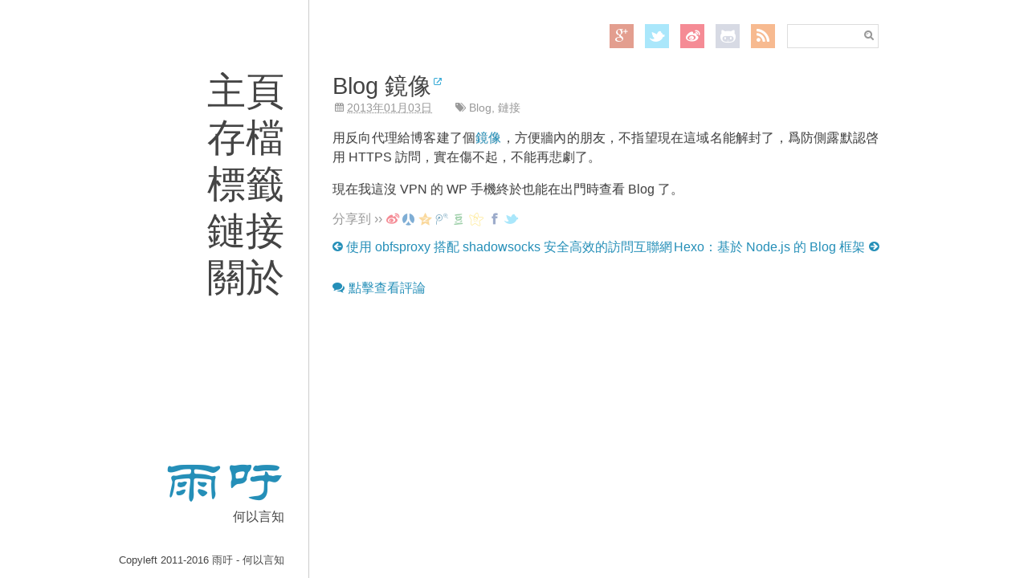

--- FILE ---
content_type: text/html; charset=utf-8
request_url: https://shadow.ma/blog/2013/01/03/blog-mirror/
body_size: 3612
content:

<!DOCTYPE HTML>
<html>
<head>
	<meta charset="utf-8">
	<title>Blog 鏡像 - 雨吁</title>
	<meta name="author" content="Ma Xinding">

	
	<meta name="description" content="用反向代理給博客建了個鏡像，方便牆內的朋友，不指望現在這域名能解封了，爲防側露默認啓用 HTTPS 訪問，實在傷不起，不能再悲劇了。 現在我這沒 VPN 的 WP 手機終於也能在出門時查看 Blog 了。 分享到 ›› ">
	<meta name="keywords" content="Blog, 鏈接">

	<meta name="HandheldFriendly" content="True">
	<meta name="MobileOptimized" content="480">
	<meta name="viewport" content="width=device-width, initial-scale=1, maximum-scale=1">
	
	
	<link rel="canonical" href="https://shadow.ma/blog/2013/01/03/blog-mirror/">
	<link href="https://feed.shadow.ma" rel="alternate" title="雨吁" type="application/atom+xml">
	<link href="/favicon.ico" rel="shortcut icon" type="image/x-icon">
	<link href="/favicon.gif" rel="icon" type="image/gif">
	<link href="/apple-touch-icon.png" rel="apple-touch-icon">
	<link href="/stylesheets/screen.css" media="screen, projection" rel="stylesheet" type="text/css">
	<!--[if lt IE 9]><script src="//html5shiv.googlecode.com/svn/trunk/html5.js"></script><![endif]-->
	<script src="//ajax.googleapis.com/ajax/libs/jquery/1.7.2/jquery.min.js"></script>
	
</head>

<body>
	<header id="header" class="left-col"><nav><ul class="main">
	<li><a href="/" title="主頁">主頁</a></li>
	<li><a href="/blog/archives/" title="存檔">存檔</a></li>
	<li><a href="/blog/tags/" title="標籤">標籤</a></li>
	<li><a href="/blog/links/" title="鏈接">鏈接</a></li>
	<li><a href="/blog/about/" title="關於">關於</a></li>
</ul>
</nav>
<div class="site">
	<a class="logo" title="雨吁 - 何以言知" href="/"><i class="icon-yuxu"></i></a>
	<p>何以言知</p>
</div>
<div class=copyright>
<p><a rel="license" href="http://creativecommons.org/licenses/by-sa/3.0/" target="_blank" title="CC BY-SA 3.0">Copyleft </a>2011-2016
雨吁 - 何以言知</p>
</div>

</header>
	
		<div id="banner" class="right-col">
	<div class="right-con">
	
	<form class="search right" action="https://google.com/search" method="get">
		<i class="icon-search"></i><input class="left" type="text" name="q" results="0">
		<input type="hidden" name="q" value="site:shadow.ma">
	</form>
	<div class="social right">
		
		
		<a class="google" href="https://plus.google.com/101910642500012990972?rel=author" title="Google+"><i class="icon-google-plus"></i></a>
		
		
		<a class="twitter" href="https://twitter.com/shadow_ma" title="Twitter"><i class="icon-twitter"></i></a>
		
		
		<a class="weibo" href="http://weibo.com/shadowm" title="Weibo"><i class="icon-weibo"></i></a>
		
		
		<a class="github" href="https://github.com/shadowma" title="GitHub"><i class="icon-github"></i></a>
		
		
		
		
		<a class="rss" href="http://feed.shadow.ma" title="RSS"><i class="icon-rss"></i></a>
		
	</div>
	<div class=plusone><g:plusone></g:plusone></div>	
</div>
</div>
	
	<div id="content" class="right-col"><div class="hfeed">
<article class="hentry post">
	
	      <h1 class="title entry-title" ><a class="external" href="http://blog.xind.in/" title="鏈接到 http://blog.xind.in/">Blog 鏡像</a></h1>
	      
	
	<div class="meta">
	<span class="date">








  


<abbr class="published" title="2013-01-03T01:15:00+08:00">2013年01月03日</abbr></span>
	<span class="tags">


	<a class='tag' rel='tag' title='查看 Blog 標籤的所有文章' href='/blog/tags/blog/'>Blog</a>, <a class='tag' rel='tag' title='查看 鏈接 標籤的所有文章' href='/blog/tags/linked/'>鏈接</a>


</span>
	<span class="author vcard hide"><a rel="author" href="https://shadow.ma" class="url fn n"><span class="family-name">Ma</span> <span class="given-name">Xinding</span></a> (<span class="nickname">Shadow Ma</span>)</span>
	</div>
	
	<div class="entry-content"><p>用反向代理給博客建了個<a href="http://blog.xind.in/">鏡像</a>，方便牆內的朋友，不指望現在這域名能解封了，爲防側露默認啓用 HTTPS 訪問，實在傷不起，不能再悲劇了。</p>

<p>現在我這沒 VPN 的 WP 手機終於也能在出門時查看 Blog 了。</p>
</div>


	<div id="share-container" class="share-container">
<div class="share-tip" id="share-tip">分享到 ››</div>
<div class="share-panel" id="share-panel">
<a href="javascript:void(window.open('http://service.weibo.com/share/share.php?title='+encodeURI(document.title)+'&url='+encodeURIComponent(window.location)+'&appkey=608332473'+'&ralateUid=1672835792'));" class="share-link" title="新浪微博"><i class="icon-weibo"></i></a>
<a href="javascript:void(window.open('http://share.renren.com/share/buttonshare.do?title='+encodeURI(document.title)+'&link='+encodeURIComponent(window.location)));" class="share-link" title="人人"><i class="icon-renren"></i></a>
<a href="javascript:void(window.open('http://sns.qzone.qq.com/cgi-bin/qzshare/cgi_qzshare_onekey?url='+encodeURIComponent(window.location)));" class="share-link" title="QQ 空間"><i class="icon-qzone"></i></a>
<a href="javascript:void(window.open('http://v.t.qq.com/share/share.php?title='+encodeURI(document.title)+'&url='+encodeURIComponent(window.location)+'&appkey=801076915'));" class="share-link" title="騰訊微博"><i class="icon-tenxunweibo"></i></a>
<a href="javascript:void(window.open('http://shuo.douban.com/!service/share?name='+encodeURI(document.title)+'&href='+encodeURIComponent(window.location)));" class="share-link" title="豆瓣"><i class="icon-douban"></i></a>
<a href="javascript:void(window.open('http://www.kaixin001.com/repaste/share.php?rtitle='+encodeURI(document.title)+'&rurl='+encodeURIComponent(window.location)));" class="share-link" title="開心網"><i class="icon-kaixin"></i></a>
<a href="javascript:void(window.open('http://www.facebook.com/share.php?u='+encodeURIComponent(window.location)));" class="share-link" title="facebook"><i class="icon-facebook"></i></a>
<a href="javascript:void(window.open('http://twitter.com/home?status='+encodeURI(document.title)+' '+encodeURIComponent(window.location)));" class="share-link" title="twitter"><i class="icon-twitter"></i></a>
</div>
</div>


</article>
</div>
<section id="alignment">
      
        <a class="left-alignment left" href="/blog/2013/01/01/getting-safe-and-high-performance-internet-access-through-shadowsocks-with-obfsproxy/" title="前一篇日誌: 使用 obfsproxy 搭配 shadowsocks 安全高效的訪問互聯網">使用 obfsproxy 搭配 shadowsocks 安全高效的訪問互聯網</a>
      
      
        <a class="right-alignment right" href="/blog/2013/01/03/hexo-node-dot-js-based-blog-framework/" title="後一篇日誌: Hexo：基於 Node.js 的 Blog 框架">Hexo：基於 Node.js 的 Blog 框架</a>
      
</section>

<section id="comment" class="right-con">
    <a href="#" class="disqus_container" onclick="return false;">點擊查看評論</a>
    <div id="disqus_thread" aria-live="polite"><noscript>Please enable JavaScript to view the <a href="http://disqus.com/?ref_noscript">comments powered by Disqus.</a></noscript>
</div>
</section>

<section id="goback" class="right-con">
    <a href="/" class="back-home">返回首頁</a>
    <a href="#top" class="right back-top">返回頂部</a>
</section></div>
	<footer id="footer" class="right-col">
</footer>
	<script src="/javascripts/shadow.js"></script>
<script src="/javascripts/jquery.fancybox.pack.js"></script>
<script type="text/javascript">
(function($){
	$('.fancybox').fancybox();
})(jQuery);
</script> <!-- Delete or comment this line to disable Fancybox -->


<script type="text/javascript">
      var disqus_shortname = 'shadowma';
        // var disqus_developer = 1;
        var disqus_identifier = 'http://shadow.ma/blog/2013/01/03/blog-mirror/';
        var disqus_url = 'http://shadow.ma/blog/2013/01/03/blog-mirror/';
        var disqus_script = 'embed.js';
    jQuery(document).ready(function(){        
	    jQuery('#comment .disqus_container').on('click',function(){
		jQuery(this).html('加載中...');
		var that = this;
		shadow.src('https://' + disqus_shortname + '.disqus.com/' + disqus_script,function(){jQuery(that).remove()});
	    });
    });
    
    var shadow = {};
    shadow.src = function(file,callback){
            var _doc = document.getElementsByTagName('head')[0];
            var js = document.createElement('script');
            js.setAttribute('type', 'text/javascript');
            js.setAttribute('src', file);
            _doc.appendChild(js);

            if (!/*@cc_on!@*/0) { //if not IE
                //Firefox2、Firefox3、Safari3.1+、Opera9.6+ support js.onload
                js.onload = function () {
                    callback();
                }
            } else {
                //IE6、IE7 support js.onreadystatechange
                js.onreadystatechange = function () {
                    if (js.readyState == 'loaded' || js.readyState == 'complete') {
                        callback();
                    }
                }
            }
            return false;
}
</script>



	<script type="text/javascript">
		var _gaq = _gaq || [];
		_gaq.push(['_setAccount', 'UA-26629821-1']);
		_gaq.push(['_trackPageview']);

		(function() {
			var ga = document.createElement('script'); ga.type = 'text/javascript'; ga.async = true;
			ga.src = ('https:' == document.location.protocol ? 'https://ssl' : 'http://www') + '.google-analytics.com/ga.js';
			var s = document.getElementsByTagName('script')[0]; s.parentNode.insertBefore(ga, s);
		})();
	</script>



  <script type="text/javascript">
    (function() {
      var script = document.createElement('script'); script.type = 'text/javascript'; script.async = true;
      script.src = 'https://apis.google.com/js/plusone.js';
      var s = document.getElementsByTagName('script')[0]; s.parentNode.insertBefore(script, s);
    })();
  </script>



<script defer src="https://static.cloudflareinsights.com/beacon.min.js/vcd15cbe7772f49c399c6a5babf22c1241717689176015" integrity="sha512-ZpsOmlRQV6y907TI0dKBHq9Md29nnaEIPlkf84rnaERnq6zvWvPUqr2ft8M1aS28oN72PdrCzSjY4U6VaAw1EQ==" data-cf-beacon='{"version":"2024.11.0","token":"2538eed1d3ae4abbb836e9fcfc0186a9","r":1,"server_timing":{"name":{"cfCacheStatus":true,"cfEdge":true,"cfExtPri":true,"cfL4":true,"cfOrigin":true,"cfSpeedBrain":true},"location_startswith":null}}' crossorigin="anonymous"></script>
</body>
</html>

--- FILE ---
content_type: text/html; charset=utf-8
request_url: https://accounts.google.com/o/oauth2/postmessageRelay?parent=https%3A%2F%2Fshadow.ma&jsh=m%3B%2F_%2Fscs%2Fabc-static%2F_%2Fjs%2Fk%3Dgapi.lb.en.2kN9-TZiXrM.O%2Fd%3D1%2Frs%3DAHpOoo_B4hu0FeWRuWHfxnZ3V0WubwN7Qw%2Fm%3D__features__
body_size: 159
content:
<!DOCTYPE html><html><head><title></title><meta http-equiv="content-type" content="text/html; charset=utf-8"><meta http-equiv="X-UA-Compatible" content="IE=edge"><meta name="viewport" content="width=device-width, initial-scale=1, minimum-scale=1, maximum-scale=1, user-scalable=0"><script src='https://ssl.gstatic.com/accounts/o/2580342461-postmessagerelay.js' nonce="dqxVmotltb8QUHc1BA29Gg"></script></head><body><script type="text/javascript" src="https://apis.google.com/js/rpc:shindig_random.js?onload=init" nonce="dqxVmotltb8QUHc1BA29Gg"></script></body></html>

--- FILE ---
content_type: text/css; charset=utf-8
request_url: https://shadow.ma/stylesheets/screen.css
body_size: 5086
content:
@font-face{font-family:'YXFont';src:url("/font/yxfont-webfont.eot");src:url("/font/yxfont-webfont.eot?#iefix") format("embedded-opentype"),url("/font/yxfont-webfont.woff") format("woff"),url("/font/yxfont-webfont.ttf") format("truetype"),url("/font/yxfont-webfont.svg#YXFont") format("svg");font-weight:normal;font-style:normal}@keyframes myanim{0%{transform:translate(-18px);opacity:0}100%{transform:translate();opacity:1}}@-khtml-keyframes myanim{0%{-khtml-transform:translate(-18px);opacity:0}100%{-khtml-transform:translate();opacity:1}}@-webkit-keyframes myanim{0%{-webkit-transform:translate(-18px);opacity:0}100%{-webkit-transform:translate();opacity:1}}@-moz-keyframes myanim{0%{-moz-transform:translate(-18px);opacity:0}100%{-moz-transform:translate();opacity:1}}@-ms-keyframes myanim{0%{-ms-transform:translate(-18px);opacity:0}100%{-ms-transform:translate();opacity:1}}@keyframes fade{0%{opacity:0.3}100%{opacity:1}}@-khtml-keyframes fade{0%{opacity:0.3}100%{opacity:1}}@-webkit-keyframes fade{0%{opacity:0.3}100%{opacity:1}}@-moz-keyframes fade{0%{opacity:0.3}100%{opacity:1}}@-ms-keyframes fade{0%{opacity:0.3}100%{opacity:1}}*{margin:0;padding:0}body{background:#fff;color:#444;font-family:"Helvetica Neue",Helvetica,Arial,"DejaVu Sans","Hiragino Sans GB","Hiragino Sans GB W3","LiHei Pro","Microsoft JhengHei",\5fae\8edf\6b63\9ed1\9ad4,"Microsoft Yahei",\5FAE\8F6F\96C5\9ED1,"WenQuanYi Micro Hei",sans-serif;font-size:100%}h1{font-size:1.8em}h2{font-size:1.5em}h3{font-size:1.2em}a{text-decoration:none;outline-width:0;color:#258fb8}.alignleft{float:left}.alignright{float:right}.clearfix{*zoom:1}.clearfix:after{content:"";display:table;clear:both}.left-col{border-right:1px solid #ccc;float:left;position:fixed;width:30%;height:100%;padding:0;z-index:9}.right-col{float:right;width:70%}@media screen and (max-width: 480px){.right-col{width:100%;max-width:450px;margin:0 auto}}.right-con{-moz-animation:myanim 1 ease-in-out 1.8s;-khtml-animation:myanim 1 ease-in-out 1.8s;-webkit-animation:myanim 1 ease-in-out 1.8s;-o-animation:myanim 1 ease-in-out 1.8s;-ms-animation:myanim 1 ease-in-out 1.8s;animation:myanim 1 ease-in-out 1.8s;padding:0 10px 0 30px;margin:30px 0 30px 0;position:relative;width:80%;max-width:680px}@media screen and (max-width: 480px){.right-con{padding:0;margin:30px auto 30px auto}}.right{float:right}.left{float:left}.hide{display:none !important}::-webkit-scrollbar-track-piece{background-color:#fff;border-left:1px solid #fff}::-webkit-scrollbar{width:14px;height:14px}::-webkit-scrollbar-thumb{background-color:#c2c2c2;background-clip:padding-box;border:1px solid #979797;outline:3px solid #fff;outline-offset:-3px;min-height:28px}::-webkit-scrollbar-thumb:hover{border:1px solid #636363;background-color:#929292}#topcontrol .top_stick{color:#258fb8;text-align:center;display:block;padding:0 5px 0 5px}#topcontrol .top_stick:hover{color:#39abd7}#topcontrol .top_stick:before{content:"\f0aa";font:2em YXFont}#content .links ul{overflow:hidden}#content .links ul li{list-style:none;display:inline;float:left;width:33%;line-height:2em}#content .links h2{clear:both}#content #alignment{padding:0 10px 0 30px;width:80%;max-width:680px;overflow:hidden;-moz-animation:myanim 1 ease-in-out 1s;-khtml-animation:myanim 1 ease-in-out 1s;-webkit-animation:myanim 1 ease-in-out 1s;-o-animation:myanim 1 ease-in-out 1s;-ms-animation:myanim 1 ease-in-out 1s;animation:myanim 1 ease-in-out 1s}#content #alignment .left-alignment,#content #alignment .right-alignment{-webkit-transition:0.3s;-moz-transition:0.3s;-o-transition:0.3s;transition:0.3s}#content #alignment .left-alignment:hover,#content #alignment .right-alignment:hover{color:#39abd7}#content #alignment .left-alignment:before,#content #alignment .left-alignment:after,#content #alignment .right-alignment:before,#content #alignment .right-alignment:after{font:1em YXFont}#content #alignment .left-alignment:before{content:"\f0a8";padding-right:5px}#content #alignment .right-alignment:after{content:"\f0a9";padding-left:5px}@media screen and (max-width: 480px){#content #alignment{margin:0 auto 30px auto;padding:0}}#content #goback{display:none}@media screen and (max-width: 480px){#content #goback{display:block}}#content #goback .back-home:before,#content #goback .back-top:after{font:1em YXFont}#content #goback .back-home:before{content:"\f060";padding-right:5px}#content #goback .back-top:after{content:"\f0aa";padding-left:5px}sup{padding:0 0.2em;display:inline;font-size:80%;vertical-align:super}sup a:before{content:'['}sup a:after{content:']'}.footnotes{font-size:80%;margin-top:15px;color:#666;border-top:1px dashed #ddd}.footnotes ol li p{margin-top:0.6em}#footnotediv{position:absolute;max-width:400px;overflow:visible;font-size:85%}#footnotediv div{background-color:white;padding:12px;border:2px solid #258fb8}.pullquote-right:before,.pullquote-left:before{padding:0;border:none;content:attr(data-pullquote);float:right;width:45%;margin:.5em 0 1em 1.5em;position:relative;top:7px;font-size:1.4em;line-height:1.45em}.pullquote-left:before{float:left;margin:.5em 1.5em 1em 0}@media screen and (max-width: 480px){header{display:none}}header a{color:#444;-webkit-transition:color 0.3s;-moz-transition:color 0.3s;-o-transition:color 0.3s;transition:color 0.3s}header a:hover{color:#258fb8}header h1{position:absolute;right:30px;bottom:160px;margin:0;z-index:10}header .site{position:absolute;bottom:50px;right:30px;margin-bottom:15px}@media screen and (max-width: 600px){header .site{display:none}}header .site .logo .icon-yuxu{-webkit-transition:0.3s;-moz-transition:0.3s;-o-transition:0.3s;transition:0.3s;color:#258fb8;font:4.6em YXFont}header .site .logo .icon-yuxu:hover{color:#39abd7}header .site .logo .icon-yuxu:before{content:"\96e8";padding-right:20px}header .site .logo .icon-yuxu:after{content:"\5401";padding-right:20px}header .site a:hover{text-decoration:none}header .site p{font-family:"Helvetica Neue",Helvetica,Arial,"DejaVu Sans","Hiragino Sans GB","Hiragino Sans GB W3","LiHei Pro","Microsoft JhengHei",\5fae\8edf\6b63\9ed1\9ad4,"Microsoft Yahei",\5FAE\8F6F\96C5\9ED1,"WenQuanYi Micro Hei",sans-serif;text-transform:uppercase;text-align:right}header .copyright{bottom:0;font-size:13px;padding-bottom:15px;position:absolute;right:30px;line-height:15px;text-align:right}@media screen and (max-width: 800px){header .copyright{display:none}}nav>ul{display:block;margin:0;position:absolute;right:30px;top:90px;-moz-animation:myanim 1 ease-in-out 1.8s;-khtml-animation:myanim 1 ease-in-out 1.8s;-webkit-animation:myanim 1 ease-in-out 1.8s;-o-animation:myanim 1 ease-in-out 1.8s;-ms-animation:myanim 1 ease-in-out 1.8s;animation:myanim 1 ease-in-out 1.8s}nav>ul>li{display:block;float:right;clear:both;position:relative;overflow:hidden;margin:0 0 10px 0}nav>ul>li:hover>a{color:#258fb8}nav>ul>li:hover>ul{display:block}nav>ul>li>a{z-index:10;display:block;float:right;font-size:3em;line-height:1em;position:relative;overflow:hidden}nav>ul>li .active_menu{color:#258fb8}#pagenavi .prev,#pagenavi .next,#pagenavi .center{-webkit-transition:color 0.3s;-moz-transition:color 0.3s;-o-transition:color 0.3s;transition:color 0.3s}#pagenavi .prev:hover,#pagenavi .next:hover,#pagenavi .center:hover{color:#39abd7}#pagenavi .prev:before,#pagenavi .next:after{font:1em YXFont}#pagenavi .prev:before{content:"\f0a8";padding-right:5px}#pagenavi .next:after{content:"\f0a9";padding-left:5px}#pagenavi .center{text-align:center;display:none}@media screen and (max-width: 480px){#pagenavi .center{display:block}}article{padding:30px 10px 15px 30px;position:relative;width:80%;max-width:680px;-moz-animation:myanim 1 ease-in-out 1s;-khtml-animation:myanim 1 ease-in-out 1s;-webkit-animation:myanim 1 ease-in-out 1s;-o-animation:myanim 1 ease-in-out 1s;-ms-animation:myanim 1 ease-in-out 1s;animation:myanim 1 ease-in-out 1s}@media screen and (max-width: 480px){article{padding:30px 0 15px 0;margin:0 auto}}article h1.title,article h2.title{font-weight:300;line-height:35px}article h1.title a,article h2.title a{color:#444;-webkit-transition:0.3s;-moz-transition:0.3s;-o-transition:0.3s;transition:0.3s}article h1.title a:hover,article h2.title a:hover{color:#258fb8}article h1.title .external:after,article h2.title .external:after{vertical-align:super;font:0.4em YXFont;padding:0 5px 0 3px;content:"\f08e";color:#39abd7}article h1.title .permalink,article h2.title .permalink{font-family:YXFont;content:"\f0c1";padding-left:15px;color:#999}article .entry-content{line-height:1.5;text-align:justify;text-shadow:0 1px 0 #e5e5e5}article .entry-content a{-webkit-transition:0.3s;-moz-transition:0.3s;-o-transition:0.3s;transition:0.3s;text-decoration:none}article .entry-content a:hover{color:#39abd7}article .entry-content .more-link{display:inline-block;margin-top:10px;position:relative;-webkit-transition:0.3s;-moz-transition:0.3s;-o-transition:0.3s;transition:0.3s;text-decoration:none;color:#258fb8}article .entry-content .more-link:hover{color:#39abd7}article .entry-content .icon-arrow-right:before,article .entry-content .icon-link:before{font:1em YXFont;padding-right:5px}article .entry-content .icon-arrow-right:before{content:"\f061"}article .entry-content .icon-link:before{content:"\f0c1"}article .entry-content p,article .entry-content blockquote,article .entry-content ul,article .entry-content ol,article .entry-content dl,article .entry-content table,article .entry-content iframe,article .entry-content h1,article .entry-content h2,article .entry-content h3,article .entry-content h4,article .entry-content h5,article .entry-content h6,article .entry-content .video-container{margin-top:15px}article .entry-content ul,article .entry-content ol,article .entry-content dl{margin-left:20px}article .entry-content ul ul,article .entry-content ul ol,article .entry-content ul dl,article .entry-content ol ul,article .entry-content ol ol,article .entry-content ol dl,article .entry-content dl ul,article .entry-content dl ol,article .entry-content dl dl{margin-top:0}article .entry-content strong{font-weight:bold}article .entry-content em{font-style:italic}article .entry-content p{margin-top:1em}article .entry-content h2{border-bottom:1px solid #ddd;font-weight:300;position:relative;padding-bottom:10px;margin-top:20px}article .entry-content h2:before{border-bottom:1px solid #fff;bottom:-2px;content:"";position:absolute;width:100%}article .entry-content img,article .entry-content video{height:auto;max-width:100%}article .entry-content blockquote{border-left:5px solid #ccc;margin-top:10px;padding:15px 20px}article .entry-content blockquote>p:first-of-type{margin-top:0}article .entry-content iframe{border:none}article .entry-content .caption{color:#999;display:block;font-size:0.9em;padding-left:20px;position:relative}article .entry-content .caption:before{content:"\f040";font:1.3em YXFont;left:0;line-height:1.2em;position:absolute}article .entry-content .video-container{height:0;overflow:hidden;padding-bottom:56.25%;padding-top:30px;position:relative}article .entry-content .video-container iframe,article .entry-content .video-container object,article .entry-content .video-container embed{height:100%;left:0;margin-top:0;position:absolute;top:0;width:100%}article .entry-content .updated{color:#f00}article #tag-cloud{text-align:center;padding:0 2em 0;margin:1em 0 0}article #tag-cloud span a{line-height:.5;opacity:1;filter:alpha(opacity=100)}article #tag-cloud span a:hover{opacity:0.5;filter:alpha(opacity=50);-webkit-transition:opacity 0.3s ease-in,color 0.3s ease-in;-moz-transition:opacity 0.3s ease-in,color 0.3s ease-in;-o-transition:opacity 0.3s ease-in,color 0.3s ease-in;transition:opacity 0.3s ease-in,color 0.3s ease-in}article .share-container{overflow:hidden;margin:15px 0 0 0;-moz-animation:myanim 1 ease-in-out 1s;-khtml-animation:myanim 1 ease-in-out 1s;-webkit-animation:myanim 1 ease-in-out 1s;-o-animation:myanim 1 ease-in-out 1s;-ms-animation:myanim 1 ease-in-out 1s;animation:myanim 1 ease-in-out 1s}article .share-container .share-tip{float:left;overflow:hidden;color:#999;padding-right:5px;line-height:1.3em}article .share-container .share-panel [class^="icon-"],article .share-container .share-panel [class*="icon-"]{opacity:0.5;filter:alpha(opacity=50);-webkit-transition:opacity 0.3s ease-in,color 0.3s ease-in;-moz-transition:opacity 0.3s ease-in,color 0.3s ease-in;-o-transition:opacity 0.3s ease-in,color 0.3s ease-in;transition:opacity 0.3s ease-in,color 0.3s ease-in;zoom:1;overflow:hidden;vertical-align:middle}article .share-container .share-panel [class^="icon-"]:hover,article .share-container .share-panel [class*="icon-"]:hover{opacity:1;filter:alpha(opacity=100)}article .share-container .share-panel [class^="icon-"]:before,article .share-container .share-panel [class*="icon-"]:before{font:1.2em YXFont}article .share-container .share-panel .icon-weibo{color:#eb182c}article .share-container .share-panel .icon-weibo:hover{border:#bf1121}article .share-container .share-panel .icon-weibo:before{content:"\f116"}article .share-container .share-panel .icon-renren{color:#005eac}article .share-container .share-panel .icon-renren:hover{color:#004279}article .share-container .share-panel .icon-renren:before{content:"\f10f"}article .share-container .share-panel .icon-qzone{color:#f5b33b}article .share-container .share-panel .icon-qzone:hover{color:#f1a00c}article .share-container .share-panel .icon-qzone:before{content:"\f10e"}article .share-container .share-panel .icon-tenxunweibo{color:#005a87}article .share-container .share-panel .icon-tenxunweibo:hover{color:#003854}article .share-container .share-panel .icon-tenxunweibo:before{content:"\f111"}article .share-container .share-panel .icon-douban{color:#3fa156}article .share-container .share-panel .icon-douban:hover{color:#317c42}article .share-container .share-panel .icon-douban:before{content:"\f109"}article .share-container .share-panel .icon-kaixin{color:#feda47}article .share-container .share-panel .icon-kaixin:hover{color:#fed014}article .share-container .share-panel .icon-kaixin:before{content:"\f10a"}article .share-container .share-panel .icon-facebook{color:#3b5998}article .share-container .share-panel .icon-facebook:hover{color:#2d4373}article .share-container .share-panel .icon-facebook:before{content:"\f09a"}article .share-container .share-panel .icon-twitter{color:#55cff8}article .share-container .share-panel .icon-twitter:hover{color:#24c1f6}article .share-container .share-panel .icon-twitter:before{content:"\f099"}.post .meta{position:relative;color:#999;font-size:0.9em;margin-left:3px}.post .meta a{color:#999;-webkit-transition:color 0.3s;-moz-transition:color 0.3s;-o-transition:color 0.3s;transition:color 0.3s}.post .meta a:hover{color:#258fb8}.post .meta .date,.post .meta .tags,.post .meta .vcard{display:inline;margin-right:25px;vertical-align:auto;vertical-align:middle;zoom:1;position:relative}.post .meta .date:before,.post .meta .tags:before,.post .meta .vcard:before{font-family:YXFont}.post .meta .date:before{content:"\f073"}.post .meta .tags:before{content:"\f02c"}.post .meta .vcard:before{content:"\f007"}.archives .year{border-bottom:1px solid #ddd;line-height:2}.archives article{padding:15px 0 0 0px;line-height:1em;width:auto}.archives article .dates{float:left;line-height:35px;color:#999}.archives article h2.title{border:none;padding-left:60px}.archives article .meta{color:#999;font-size:0.9em;padding-left:63px}.archives article .meta span{margin-right:25px;display:-moz-inline-stack;display:inline-block;vertical-align:middle;*vertical-align:auto;zoom:1;*display:inline}.archives article .meta span:before{font-family:YXFont;padding-right:5px}.archives article .meta a{color:#999;-webkit-transition:0.3s;-moz-transition:0.3s;-o-transition:0.3s;transition:0.3s}.archives article .meta a:hover{color:#258fb8}.archives article .meta .date:before{content:"\f073"}.archives article .meta .tags:before{content:"\f02c"}#comment{margin-top:30px}#comment .disqus_container{-webkit-transition:0.3s;-moz-transition:0.3s;-o-transition:0.3s;transition:0.3s;color:#258fb8}#comment .disqus_container:before{font-family:YXFont;padding-right:5px;content:"\f086"}#comment .disqus_container:hover{color:#39abd7}footer{font-size:0.9em;padding:15px 0;text-align:center}article code,article pre{background:#f8f8f8;border:1px solid #ccc;font-family:Menlo,Monaco,Consolas,"Courier New","DejaVu Sans Mono","Hiragino Sans GB","Hiragino Sans GB W3","LiHei Pro","Microsoft JhengHei",\5fae\8edf\6b63\9ed1\9ad4,"Microsoft Yahei",\5FAE\8F6F\96C5\9ED1,"WenQuanYi Micro Hei",monospace}article code{font-size:0.9em;padding:0 5px;margin:0 2px}article pre{line-height:1.5;margin-top:10px;padding:5px 15px;overflow-x:auto}article pre code{background:none;border:none;padding:0;margin:0}figure.code{background:#f8f8f8;border:1px solid #ccc;margin-top:10px;padding:5px 15px}figure.code figcaption{font-size:0.9em;position:relative}figure.code figcaption span{margin:-5px -15px 0;padding:5px 15px;display:block;background:#ccc}figure.code figcaption span:empty{display:none}figure.code figcaption a{position:absolute;top:5px;right:0}figure.code code,figure.code pre{background:none;border:none;padding:0;margin:0}figure.code .highlight{overflow:auto;max-height:500px}figure.code .line-numbers{border-right:1px solid #ccc;font-family:Menlo,Monaco,Consolas,"Courier New","DejaVu Sans Mono","Hiragino Sans GB","Hiragino Sans GB W3","LiHei Pro","Microsoft JhengHei",\5fae\8edf\6b63\9ed1\9ad4,"Microsoft Yahei",\5FAE\8F6F\96C5\9ED1,"WenQuanYi Micro Hei",monospace;padding-right:15px;text-align:right}figure.code table{border:none;text-align:left;margin-top:0}figure.code table td{text-align:left}figure.code td.code{width:100%;padding-left:15px;overflow-x:auto}.entry-content .gist{background:#f8f8f8;color:#666;padding:30px 15px 5px;margin-top:10px;border:1px solid #ccc;position:relative;overflow:hidden}.entry-content .gist .gist-file{margin:0;border:none;font-family:Menlo,Monaco,Consolas,"Courier New","DejaVu Sans Mono","Hiragino Sans GB","Hiragino Sans GB W3","LiHei Pro","Microsoft JhengHei",\5fae\8edf\6b63\9ed1\9ad4,"Microsoft Yahei",\5FAE\8F6F\96C5\9ED1,"WenQuanYi Micro Hei",monospace}.entry-content .gist .gist-file .gist-data{max-height:500px;font-size:0.9em}.entry-content .gist .gist-file .gist-data pre{font-family:Menlo,Monaco,Consolas,"Courier New","DejaVu Sans Mono","Hiragino Sans GB","Hiragino Sans GB W3","LiHei Pro","Microsoft JhengHei",\5fae\8edf\6b63\9ed1\9ad4,"Microsoft Yahei",\5FAE\8F6F\96C5\9ED1,"WenQuanYi Micro Hei",monospace}.entry-content .gist .gist-file .gist-data table{margin-top:0}.entry-content .gist .gist-file .gist-data table td{vertical-align:top;background:none}.entry-content .gist .gist-file .gist-data .line_numbers{color:#666;padding-right:15px !important}.entry-content .gist .gist-file .gist-data .line_numbers span{clear:right;display:block}.entry-content .gist .gist-file .gist-data .line_data{padding-left:15px !important}.entry-content .gist .gist-file .gist-meta{font:300 0.9em "Helvetica Neue",Helvetica,Arial,"DejaVu Sans","Hiragino Sans GB","Hiragino Sans GB W3","LiHei Pro","Microsoft JhengHei",\5fae\8edf\6b63\9ed1\9ad4,"Microsoft Yahei",\5FAE\8F6F\96C5\9ED1,"WenQuanYi Micro Hei",sans-serif;line-height:1.5;margin:0 -16px -6px;padding:5px 15px;background:#ccc}.entry-content .gist .gist-file .gist-meta a{color:#258fb8}.entry-content .gist .gist-file .gist-meta a:first-of-type{position:absolute;top:5px;right:15px;z-index:1}.entry-content .gist .gist-file .gist-meta a:nth-of-type(2){position:absolute;top:0;left:0;padding:5px 15px;width:100%;background:#ccc}figure.code .c,.gist-syntax .c{color:#93a1a1 !important;font-style:italic !important}figure.code .cm,.gist-syntax .cm{color:#93a1a1 !important;font-style:italic !important}figure.code .cp,.gist-syntax .cp{color:#93a1a1 !important;font-style:italic !important}figure.code .c1,.gist-syntax .c1{color:#93a1a1 !important;font-style:italic !important}figure.code .cs,.gist-syntax .cs{color:#93a1a1 !important;font-weight:bold !important;font-style:italic !important}figure.code .err,.gist-syntax .err{color:#dc322f !important;background:none !important}figure.code .k,.gist-syntax .k{color:#cb4b16 !important}figure.code .o,.gist-syntax .o{color:#586e75 !important;font-weight:bold !important}figure.code .p,.gist-syntax .p{color:#586e75 !important}figure.code .ow,.gist-syntax .ow{color:#2aa198 !important;font-weight:bold !important}figure.code .gd,.gist-syntax .gd{color:#586e75 !important;background-color:#f4c5b6 !important;display:inline-block}figure.code .gd .x,.gist-syntax .gd .x{color:#586e75 !important;background-color:#f1b1a4 !important;display:inline-block}figure.code .ge,.gist-syntax .ge{color:#586e75 !important;font-style:italic !important}figure.code .gh,.gist-syntax .gh{color:#93a1a1 !important}figure.code .gi,.gist-syntax .gi{color:#586e75 !important;background-color:#e5e3b5 !important;display:inline-block}figure.code .gi .x,.gist-syntax .gi .x{color:#586e75 !important;background-color:#cdd088 !important;display:inline-block}figure.code .gs,.gist-syntax .gs{color:#586e75 !important;font-weight:bold !important}figure.code .gu,.gist-syntax .gu{color:#6c71c4 !important}figure.code .kc,.gist-syntax .kc{color:#859900 !important;font-weight:bold !important}figure.code .kd,.gist-syntax .kd{color:#268bd2 !important}figure.code .kp,.gist-syntax .kp{color:#cb4b16 !important;font-weight:bold !important}figure.code .kr,.gist-syntax .kr{color:#d33682 !important;font-weight:bold !important}figure.code .kt,.gist-syntax .kt{color:#2aa198 !important}figure.code .n,.gist-syntax .n{color:#268bd2 !important}figure.code .na,.gist-syntax .na{color:#268bd2 !important}figure.code .nb,.gist-syntax .nb{color:#859900 !important}figure.code .nc,.gist-syntax .nc{color:#d33682 !important}figure.code .no,.gist-syntax .no{color:#b58900 !important}figure.code .nl,.gist-syntax .nl{color:#859900 !important}figure.code .ne,.gist-syntax .ne{color:#268bd2 !important;font-weight:bold !important}figure.code .nf,.gist-syntax .nf{color:#268bd2 !important;font-weight:bold !important}figure.code .nn,.gist-syntax .nn{color:#b58900 !important}figure.code .nt,.gist-syntax .nt{color:#268bd2 !important;font-weight:bold !important}figure.code .nx,.gist-syntax .nx{color:#b58900 !important}figure.code .vg,.gist-syntax .vg{color:#268bd2 !important}figure.code .vi,.gist-syntax .vi{color:#268bd2 !important}figure.code .nv,.gist-syntax .nv{color:#268bd2 !important}figure.code .mf,.gist-syntax .mf{color:#2aa198 !important}figure.code .m,.gist-syntax .m{color:#2aa198 !important}figure.code .mh,.gist-syntax .mh{color:#2aa198 !important}figure.code .mi,.gist-syntax .mi{color:#2aa198 !important}figure.code .s,.gist-syntax .s{color:#2aa198 !important}figure.code .sd,.gist-syntax .sd{color:#2aa198 !important}figure.code .s2,.gist-syntax .s2{color:#2aa198 !important}figure.code .se,.gist-syntax .se{color:#dc322f !important}figure.code .si,.gist-syntax .si{color:#268bd2 !important}figure.code .sr,.gist-syntax .sr{color:#2aa198 !important}figure.code .s1,.gist-syntax .s1{color:#2aa198 !important}#banner{color:#999;line-height:28px;padding:0;position:relative;text-align:center}#banner a:hover{text-decoration:none}#banner .right-con .search{border:1px solid #ddd;margin-left:5px}#banner .right-con .search .icon-search{display:inline-block;font:1em YXFont;padding:0 5px 0 5px}#banner .right-con .search .icon-search:before{content:"\f002"}#banner .right-con .search input[type="text"]{background:#fff;border:none;color:#999;font:13px "Helvetica Neue",Helvetica,Arial,"DejaVu Sans","Hiragino Sans GB","Hiragino Sans GB W3","LiHei Pro","Microsoft JhengHei",\5fae\8edf\6b63\9ed1\9ad4,"Microsoft Yahei",\5FAE\8F6F\96C5\9ED1,"WenQuanYi Micro Hei",sans-serif;padding:6px 0 6px 10px;width:80px;-webkit-transition:all 0.4s ease;-webkit-transition-delay:0s;-moz-transition:all 0.4s ease 0s;-o-transition:all 0.4s ease 0s;transition:all 0.4s ease 0s}#banner .right-con .search input[type="text"]:focus,#banner .right-con .search input[type="text"]:active{color:#444;outline:none;width:120px}#banner .right-con .social [class^="icon-"],#banner .right-con .social [class*="icon-"]{display:-moz-inline-stack;display:inline-block;vertical-align:middle;*vertical-align:auto;zoom:1;*display:inline;height:28px;width:28px;margin-right:10px;opacity:0.5;filter:alpha(opacity=50);-webkit-transition:opacity 0.3s ease-in,color 0.3s ease-in;-moz-transition:opacity 0.3s ease-in,color 0.3s ease-in;-o-transition:opacity 0.3s ease-in,color 0.3s ease-in;transition:opacity 0.3s ease-in,color 0.3s ease-in;line-height:2em;overflow:hidden}#banner .right-con .social [class^="icon-"]:hover,#banner .right-con .social [class*="icon-"]:hover{opacity:1;filter:alpha(opacity=100)}#banner .right-con .social [class^="icon-"]:before,#banner .right-con .social [class*="icon-"]:before{color:#fff;font:1.3em/1.1em YXFont}#banner .right-con .social .icon-facebook{background:center no-repeat #3b5998;border:1px solid #3b5998}#banner .right-con .social .icon-facebook:hover{border:1px solid #2d4373}#banner .right-con .social .icon-facebook:before{content:"\f09a"}#banner .right-con .social .icon-google-plus{background:center no-repeat #c83d20;border:1px solid #c83d20}#banner .right-con .social .icon-google-plus:hover{border:1px solid #9c3019}#banner .right-con .social .icon-google-plus:before{content:"\f0d5"}#banner .right-con .social .icon-twitter{background:center no-repeat #55cff8;border:1px solid #55cff8}#banner .right-con .social .icon-twitter:hover{border:1px solid #24c1f6}#banner .right-con .social .icon-twitter:before{content:"\f099"}#banner .right-con .social .icon-weibo{background:center no-repeat #eb182c;border:1px solid #eb182c}#banner .right-con .social .icon-weibo:hover{border:1px solid #bf1121}#banner .right-con .social .icon-weibo:before{content:"\f116"}#banner .right-con .social .icon-github{background:center no-repeat #afb6ca;border:1px solid #afb6ca}#banner .right-con .social .icon-github:hover{border:1px solid #909ab6}#banner .right-con .social .icon-github:before{content:"\f09b"}#banner .right-con .social .icon-linkedin{background:center no-repeat #005a87;border:1px solid #005A87}#banner .right-con .social .icon-linkedin:hover{border:1px solid #003854}#banner .right-con .social .icon-linkedin:before{content:"\f0e1"}#banner .right-con .social .icon-pinterest{background:center no-repeat #be4037;border:1px solid #be4037}#banner .right-con .social .icon-pinterest:hover{border:1px solid #96332c}#banner .right-con .social .icon-pinterest:before{content:"\f0d2"}#banner .right-con .social .icon-rss{background:center no-repeat #ef7522;border:1px solid #EF7522}#banner .right-con .social .icon-rss:hover{border:1px solid #cf5d0f}#banner .right-con .social .icon-rss:before{content:"\f09e"}@media screen and (max-width: 800px){#banner .right-con .social{display:none}}#banner .right-con .plusone{position:absolute;top:2px;padding-left:2px}/* fancyBox v2.0.6 fancyapps.com | fancyapps.com/fancybox/#license */.fancybox-tmp iframe,.fancybox-tmp object{vertical-align:top;padding:0;margin:0}.fancybox-wrap{position:absolute;top:0;left:0;z-index:8020}.fancybox-skin{position:relative;padding:0;margin:0;background:#f9f9f9;color:#444;text-shadow:none}.fancybox-opened{z-index:8030}.fancybox-opened .fancybox-skin{-webkit-box-shadow:0 10px 25px rgba(0,0,0,0.5);-moz-box-shadow:0 10px 25px rgba(0,0,0,0.5);box-shadow:0 10px 25px rgba(0,0,0,0.5)}.fancybox-outer,.fancybox-inner{padding:0;margin:0;position:relative;outline:none}.fancybox-inner{overflow:hidden}.fancybox-type-iframe .fancybox-inner{-webkit-overflow-scrolling:touch}.fancybox-error{color:#444;font:14px/20px "Helvetica Neue",Helvetica,Arial,"DejaVu Sans","Hiragino Sans GB","Hiragino Sans GB W3","LiHei Pro","Microsoft JhengHei",\5fae\8edf\6b63\9ed1\9ad4,"Microsoft Yahei",\5FAE\8F6F\96C5\9ED1,"WenQuanYi Micro Hei",sans-serif;margin:0;padding:10px}.fancybox-image,.fancybox-iframe{display:block;width:100%;height:100%;border:0;padding:0;margin:0;vertical-align:top}.fancybox-image{max-width:100%;max-height:100%}#fancybox-loading,.fancybox-close,.fancybox-prev span,.fancybox-next span{background-image:url('/images/fancybox/fancybox_sprite.png?1348572286')}#fancybox-loading{position:fixed;top:50%;left:50%;margin-top:-22px;margin-left:-22px;background-position:0 -108px;opacity:0.8;cursor:pointer;z-index:8020}#fancybox-loading div{width:44px;height:44px;background:url('/images/fancybox/fancybox_loading.gif?1348572286') center center no-repeat}.fancybox-close{position:absolute;top:-18px;right:-18px;width:36px;height:36px;cursor:pointer;z-index:8040}.fancybox-nav{position:absolute;top:0;width:40%;height:100%;cursor:pointer;background:transparent url('/images/fancybox/blank.gif?1348572286');-webkit-tap-highlight-color:rgba(0,0,0,0);z-index:8040}.fancybox-prev{left:0}.fancybox-next{right:0}.fancybox-nav span{position:absolute;top:50%;width:36px;height:34px;margin-top:-18px;cursor:pointer;z-index:8040;visibility:hidden}.fancybox-prev span{left:20px;background-position:0 -36px}.fancybox-next span{right:20px;background-position:0 -72px}.fancybox-nav:hover span{visibility:visible}.fancybox-tmp{position:absolute;top:-9999px;left:-9999px;padding:0;overflow:visible;visibility:hidden}#fancybox-overlay{position:absolute;top:0;left:0;overflow:hidden;display:none;z-index:8010;background:#000}#fancybox-overlay.overlay-fixed{position:fixed;bottom:0;right:0}.fancybox-title{visibility:hidden;font:normal 13px/20px "Helvetica Neue",Helvetica,Arial,"DejaVu Sans","Hiragino Sans GB","Hiragino Sans GB W3","LiHei Pro","Microsoft JhengHei",\5fae\8edf\6b63\9ed1\9ad4,"Microsoft Yahei",\5FAE\8F6F\96C5\9ED1,"WenQuanYi Micro Hei",sans-serif;position:relative;text-shadow:none;z-index:8050}.fancybox-opened .fancybox-title{visibility:visible}.fancybox-title-float-wrap{position:absolute;bottom:0;right:50%;margin-bottom:-35px;z-index:8030;text-align:center}.fancybox-title-float-wrap .child{display:inline-block;margin-right:-100%;padding:2px 20px;background:transparent;background:rgba(0,0,0,0.8);text-shadow:0 1px 2px #222;color:#fff;font-weight:bold;line-height:24px;white-space:nowrap}.fancybox-title-outside-wrap{position:relative;margin-top:10px;color:#fff}.fancybox-title-inside-wrap{margin-top:10px}.fancybox-title-over-wrap{position:absolute;bottom:0;left:0;color:#fff;padding:10px;background:#000;background:rgba(0,0,0,0.8)}


--- FILE ---
content_type: application/javascript; charset=utf-8
request_url: https://shadow.ma/javascripts/shadow.js
body_size: 1780
content:
(function($){
	// Open external links in new window
	var externalLinks = function(){
		var host = location.host;

		$('body').on('click', 'a', function(e){
			var href = this.href,
				link = href.replace(/https?:\/\/([^\/]+)(.*)/, '$1');

			if (link != '' && link != host && !$(this).hasClass('fancybox') && !$(this).hasClass('no-fancybox')){
				window.open(href);
				e.preventDefault();
			}
		});
	};

	// Append caption after pictures
	var appendCaption = function(){
		$('.entry-content').each(function(i){
			var _i = i;
			$(this).find('img').each(function(){
				var alt = this.alt;

				if (alt != ''){
					$(this).after('<span class="caption">'+alt+'</span>');
				}

				$(this).wrap('<a href="'+this.src+'" title="'+alt+'" class="fancybox" rel="gallery'+_i+'" />');
			});
		});
	};
	
	//scrolltotop
	$.extend(
	    $.easing, {
		easeInOutExpo: function (a, c, d, b, e) {
		    if (c == 0) return d;
		    if (c == e) return d + b;
		    if ((c /= e / 2) < 1) return b / 2 * Math.pow(2, 10 * (c - 1)) + d;
		    return b / 2 * (-Math.pow(2, - 10 * --c) + 2) + d
		}
	});

	var scrolltotop = {
	    setting: {
		startline: 150,
		scrollto: 0,
		scrollduration: 600,
		fadeduration: [500, 100]
	    },
	    controlHTML: '<a href="#top" class="top_stick">&nbsp;</a>',
	    anchorkeyword: '#top',
	    state: {
		isvisible: false,
		shouldvisible: false
	    },
	    scrollup: function() {
		var dest = isNaN(this.setting.scrollto) ? this.setting.scrollto: parseInt(this.setting.scrollto);
		if (typeof dest == "string" && jQuery('#' + dest).length == 1) {
		    dest = jQuery('#' + dest).offset().top
		} else {
		    dest = this.setting.scrollto
		};
		this.$body.animate({
		    scrollTop: dest
		},{
		    duration: this.setting.scrollduration,
		    queue: !1,
		    easing: "easeInOutExpo"
		})
	    },
	    togglecontrol: function() {
		var $window = jQuery(window);
		var scrolltop = $window.scrollTop();
		this.state.shouldvisible = (scrolltop >= this.setting.startline) ? true: false;
		if (this.state.shouldvisible && !this.state.isvisible) {
		    this.$control.stop().animate({
			opacity: 1
		    },
		    this.setting.fadeduration[0]);
		    this.state.isvisible = true
		} else if (this.state.shouldvisible == false && this.state.isvisible) {
		    this.$control.stop().animate({
			opacity: 0
		    },
		    this.setting.fadeduration[1]);
		    this.state.isvisible = false
		};
		var offsetx = parseInt($("#content").width() * 0.8) + 60;
		var offsety = parseInt($window.height() * 0.15);
		this.$control.css({
		    'margin-left': (offsetx > 750)? 750 : offsetx,
		    display: (offsetx < 420)? 'none' : 'block',
		    bottom: offsety
		});
	    },
	    init: function() {
		jQuery(document).ready(function($) {
		    var mainobj = scrolltotop;
		    mainobj.$body = (window.opera) ? (document.compatMode == "CSS1Compat" ? $('html') : $('body')) : $('html,body');
		    mainobj.$control = $('<div id="topcontrol">' + mainobj.controlHTML + '</div>').css({
			position: 'fixed',
			opacity: 0,
			cursor: 'pointer',
		    }).attr({
			title: '返回頂部'
		    }).mouseover(function(){
			up();
		    }).mouseout(function(){
			clearTimeout(fq);
		    }).click(function() {
			mainobj.scrollup();
			return false
		    }).appendTo('#content');
		    mainobj.togglecontrol();
		    $('a[href="' + mainobj.anchorkeyword + '"]').click(function() {
			mainobj.scrollup();
			return false
		    });
		    $(window).bind('scroll resize',
		    function(e) {
			mainobj.togglecontrol()
		    });
		})
	    }
	};
	
	var Footnotes = {
	    footnotetimeout: false,
	    iOS: function() {
		    var agent = navigator.userAgent.toLowerCase();
		    return (
			    agent.indexOf('iphone') >= 0
		    ||
			    agent.indexOf('ipad') >= 0
		    ||
			    agent.indexOf('ipod') >= 0
		    );
	    },
	    setup: function() {
		    var footnotelinks = jQuery("a[rel='footnote']")
		
		    footnotelinks.unbind('mouseover',Footnotes.footnoteover);
		    footnotelinks.unbind('mouseout',Footnotes.footnoteoout);
		
		    footnotelinks.bind('mouseover',Footnotes.footnoteover);
		    footnotelinks.bind('mouseout',Footnotes.footnoteoout);
	    },
	    footnoteover: function() {
		    clearTimeout(Footnotes.footnotetimeout);
		    jQuery('#footnotediv').stop();
		    jQuery('#footnotediv').remove();
		
		    var id = jQuery(this).attr('href').substr(1);
		    var position = jQuery(this).offset();
	
		    var d = document.createElement('div');
		    var div = jQuery(d);
		    div.attr('id','footnotediv');
		
		    if(Footnotes.iOS()) {
			    // don't bind the mouseover event here; otherwise, Safari for iOS
			    // will only trigger the mouseover event when the user taps the
			    // popup, and will not fire the remaining events
			    // see here: http://developer.apple.com/library/ios/#DOCUMENTATION/AppleApplications/Reference/SafariWebContent/HandlingEvents/HandlingEvents.html
			    div.bind('click',Footnotes.remove);
		    } else {
			    div.bind('mouseover',Footnotes.divover);
			    div.bind('mouseout',Footnotes.footnoteoout);
		    }

		    var el = document.getElementById(id);
		    div.html('<div>'+jQuery(el).html()+'</div>');
		    div.find("a[rel='reference']").remove();
		
		    jQuery(document.body).append(div);

		    var left = position.left;
		    if(left + 420  > jQuery(window).width() + jQuery(window).scrollLeft())
			    left = jQuery(window).width() - 420 + jQuery(window).scrollLeft();
		    var top = position.top+20;
		    if(top + div.height() > jQuery(window).height() + jQuery(window).scrollTop())
			    top = position.top - div.height() - 15;
		    div.css({
			    left:left,
			    top:top,
		    });
	    },
	    footnoteoout: function() {
		    Footnotes.footnotetimeout = setTimeout(function() {
			    Footnotes.remove();
		    },100);
	    },
	    remove: function() {
		    jQuery('#footnotediv').animate({
			    opacity: 0
		    }, 600, function() {
			    jQuery('#footnotediv').remove();
		    });
	    },
	    divover: function() {
		    clearTimeout(Footnotes.footnotetimeout);
		    jQuery('#footnotediv').stop();
		    jQuery('#footnotediv').css({
				    opacity: 1
		    });
	    }
	}
	
	scrolltotop.init();
	externalLinks(); // Delete or comment this line to disable opening external links in new window
	appendCaption(); // Delete or comment this line to disable caption
	Footnotes.setup();
})(jQuery);

var up = function(){
    $wd = jQuery(window);
    $wd.scrollTop($wd.scrollTop() - 1);
    fq = setTimeout("up()", 50);
}